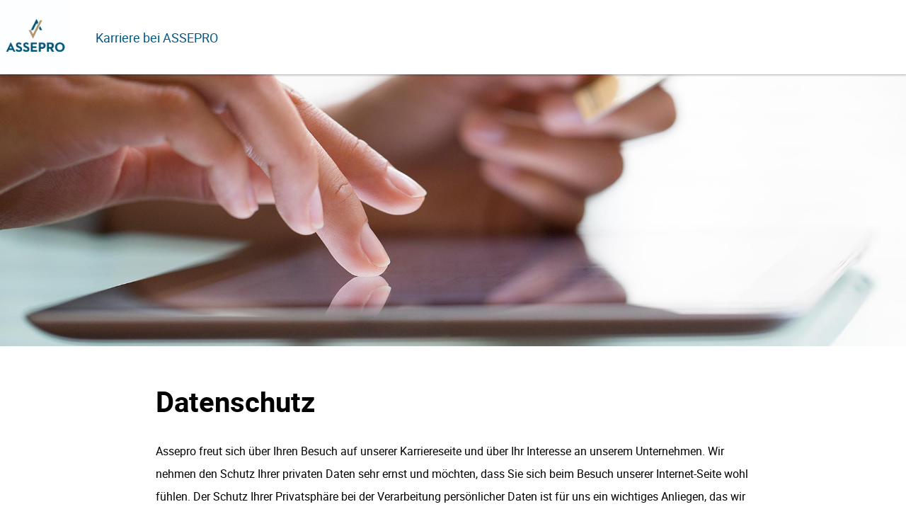

--- FILE ---
content_type: text/html; charset=utf-8
request_url: https://jobs.assepro.com/datenschutz.html
body_size: 10817
content:
<!DOCTYPE html>
<html lang="de">
<head>
<title>Assepro</title>
<meta charset="utf-8" />
<meta http-equiv="x-ua-compatible" content="ie=edge" />
<meta name="viewport" content="width=device-width, initial-scale=1" />
<meta name="author" content="Assepro" />
<!--
  @copyright Copyright (c) rexx systems GmbH
  @link https://www.rexx-systems.com
-->
<meta name="copyright" content="rexx systems GmbH" />
<meta name="keywords" content="Datenschutz" />
<meta name="description" content="Datenschutz" />
<meta name="robots" content="index, follow" />
<meta name="twitter:card" content="summary">
<meta name="twitter:title" content="Assepro">
<meta name="twitter:description" content="Datenschutz">
<meta name="twitter:image" content="https://jobs.assepro.com/inc/open_graph_images/?content_id=1">
<meta property="og:url" content="https://jobs.assepro.com/datenschutz.html"/>
<meta property="og:title" content="Assepro"/>
<meta property="og:description" content="Datenschutz"/>
<meta property="og:image" content="https://jobs.assepro.com/inc/open_graph_images/?content_id=1"/>
<meta property="og:type" content="website"/>
<meta name="twitter:image" content="https://jobs.assepro.com/inc/open_graph_images/?content_id=1"/>
<meta property="og:image:secure_url" content="https://jobs.assepro.com/inc/open_graph_images/?content_id=1" />
<link rel="image_src" href="https://jobs.assepro.com/inc/open_graph_images/?content_id=1"/>


<link rel="shortcut icon" type="image/png" href="https://jobs.assepro.com/bilder/assepro/symbole/favicon.png">
<link rel="stylesheet" href="https://jobs.assepro.com/js/jquery-ui/jquery-ui-1.14.1/jquery-ui.css">
<link rel="stylesheet" href="https://jobs.assepro.com/templates/assepro/styles/ua_reset.css">
<link rel="stylesheet" href="https://jobs.assepro.com/templates/assepro/styles/base.css">
<link rel="stylesheet" href="https://jobs.assepro.com/templates/assepro/styles/application.css">
<link rel="stylesheet" href="https://jobs.assepro.com/templates/assepro/styles/employ.css">
<link rel="stylesheet" href="https://jobs.assepro.com/templates/assepro/styles/jquery.multiselect.css">
<link rel="stylesheet" href="https://jobs.assepro.com/templates/assepro/styles/font.css">
<link rel="stylesheet" href="https://jobs.assepro.com/css/font-awesome.min.css">
<link rel="stylesheet" href="https://jobs.assepro.com/css/autocomplete.css">
<link rel="stylesheet" media="print" href="https://jobs.assepro.com/templates/assepro/styles/print.css">
<link rel="stylesheet" href="https://jobs.assepro.com/css/jquery.compatibility.css">


<script src="https://jobs.assepro.com/js/jquery-3.7.1.min.js"></script>
<script src="https://jobs.assepro.com/js/jquery-ui/jquery-ui-1.14.1/jquery-ui.min.js"></script>
<script src="https://jobs.assepro.com/js/common.js?v=10"></script>
<script src="https://jobs.assepro.com/js/jquery.multiselect.js?v=5"></script>
<script src="https://jobs.assepro.com/js/rexxcha/rexxCha.min.js?v=2"></script>

<link rel="stylesheet" href="https://jobs.assepro.com/css/cookieconsent-optin.css">
<script src="https://jobs.assepro.com/js/cookieconsent-optin.min.js"></script>



<script>
/* <![CDATA[ */
  var js_strings = {"DOC_CLOSE":"schlie\u00dfen","CHOICE":"Auswahl"};var base_url_rexx = "https://jobs.assepro.com/";
  var modal_data = {"recommend_mail":{"width":680,"height":450},"xing":{"width":590,"height":620}};
  //var iFrameResizerParentUrl = "";
  var popupLayerWidth = 600;
  var popupLayerHeight = 480;
/* ]]> */
</script>
<!--rexx--></head>

<!--rexx--><body id="pageid_datenschutz" class="langid_de menuid_3">

<div id="frame_zone" class="frame_zone">

    <div id="header_zone">

        <div class="header_img">
            <a href="/de"><img alt="Logo" src="https://jobs.assepro.com/bilder/assepro/symbole/logo.jpg"></a>
        </div>
        <button type="button" title="mobile button" class="btn btn-navbar">
            <span class="icon-bar"></span>
            <span class="icon-bar"></span>
            <span class="icon-bar"></span>
        </button>
        <div class="navigation_box">
            <!-- BEGIN_MENU -->
<div id="nav_main" class="navbar-container">
    
    <ul class="nav navbar-nav">
        
        
        <li id="nav_main_1" class="level2"><a href="https://jobs.assepro.com/stellenangebote.html" target="_self">Stellenangebote</a></li>
        
        
        
        <li id="nav_main_30" class="level3"><a href="https://assepro.com/ueber-assepro/karriere/" target="_blank">Karriere bei ASSEPRO</a></li>
    </ul>
    
</div>


<script>
/* <![CDATA[ */
    $(document).ready(function() {
        $("#nav_main li").each(function(){
            if (jQuery.trim($("a", this).html()).length == 0) {
                $(this).remove();
            }
        });

        $('#nav_main_'+ '3').addClass('active');

        $('#nav_main').appendTo('#nav_full .row');

        if ($('#nav_main_30').length) { //Angemeldet
            $('#nav_login').remove();
            $('#nav_main_28').prependTo('#nav_top');
            $('#nav_main_30').prependTo('#nav_top');
        } else {
            $('#nav_login .layer').append($('#login_box'));
        }

    });
/* ]]> */
</script>
<!-- END_MENU -->



        </div>

    </div>

    <div class="banner_img"></div>

    <div id="content_zone">

        <div id="main_sidebar"></div>

        <div id="main_content">

            <h1 id="headline_first">Datenschutz</h1>
<div id="header_links" class="actions">
</div>
<div id="pageframework_content">
<p>Assepro freut sich über Ihren Besuch auf unserer Karriereseite und über Ihr Interesse an unserem Unternehmen. Wir nehmen den Schutz Ihrer privaten Daten sehr ernst und möchten, dass Sie sich beim Besuch unserer Internet-Seite wohl fühlen. Der Schutz Ihrer Privatsphäre bei der Verarbeitung persönlicher Daten ist für uns ein wichtiges Anliegen, das wir bei unseren Geschäftsprozessen berücksichtigen. Wir verarbeiten Daten, die beim Besuch unserer Seite erhoben werden gemäß der DSGVO. Sollten darüber hinaus noch Fragen zum Umgang mit Ihren personenbezogenen Daten offenbleiben, können Sie sich gerne an unsere Datenschutzbeauftragte wenden.</p>
&nbsp;
<h2>1. Verantwortliche Stelle</h2>
Verantwortliche Stelle für die Erhebung, Verarbeitung und Nutzung Ihrer personenbezogenen Daten ist die<br />
Assepro<br />
Musterstraße 1<br />
22222 Musterstadt<br />
Bei Fragen zum Thema Datenschutz steht Ihnen unsere externe Datenschutzbeauftragte gerne zur Verfügung:<br />
Persönlich/Vertraulich an die Datenschutzbeauftragte<br />
Assepro<br />
Musterstraße 1<br />
22222 Musterstadt<br />
E-Mail: datenschutz@muster-ag.com<br />
&nbsp;
<h2>2. Bereitstellung der Webseite</h2>
Bei der bloß informatorischen Nutzung der Website, also, wenn Sie sich nicht registrieren oder uns anderweitig Informationen übermitteln (z.B. über ein Kontaktformular), erheben wir folgende technischen Informationen (Logfile-Daten):
<ul>
<li>Betriebssystem des Endgerätes, mit dem Sie unsere Website besuchen</li>
<li>Browser (Typ, Version &amp; Spracheinstellungen)</li>
<li>die abgerufene Datenmenge</li>
<li>die aktuelle IP-Adresse des Endgerätes, mit dem Sie unsere Webseite besuchen</li>
<li>Datum und Uhrzeit des Zugriffs</li>
<li>die URL der zuvor besuchten Webseite (Referrer)</li>
<li>die URL der (Unter-)Seite, die Sie auf der Website abrufen</li>
<li>der Internet-Service-Provider des zugreifenden Systems</li>
</ul>
Die Erhebung dieser Daten ist technisch erforderlich, um Ihnen unsere Website anzuzeigen und Stabilität und Sicherheit zu gewährleisten. Uns (und unserem Dienstleister) ist regelmäßig nicht bekannt, wer sich hinter einer IP-Adresse verbirgt. Wir führen die oben aufgeführten Daten nicht mit anderen Daten zusammen.<br />
<br />
Rechtsgrundlage für die Speicherung der Daten/Logfiles ist Art. 6 Abs. 1 S. 1 f) DSGVO.<br />
Die Speicherung in Logfiles stellt ein ordnungsgemäßes Funktionieren der Webseite sicher und dient darüber hinaus der Verbesserung und der Sicherheit unserer Systeme. Eine darüberhinausgehende Auswertung dieser Daten (beispielsweise zu Marketingzwecken) findet in diesem Zusammenhang nicht statt. Die von Assepro gespeicherten Daten werden gelöscht, sobald sie für die Erreichung des Zweckes ihrer Erhebung nicht mehr erforderlich sind. Dies ist nach spätestens sechs Wochen der Fall. Eine darüberhinausgehende Speicherung ist möglich. In diesem Fall werden die IP-Adressen der Nutzer gelöscht oder verfremdet, sodass eine Zuordnung des aufrufenden Clients nicht mehr möglich ist.
<h2><br />
3. Bewerbungsverfahren</h2>
Für Bewerbungen nutzen wir das Angebot unseres Partners, der rexx systems GmbH, Süderstraße 75-79, 20097 Hamburg. rexx systems verarbeitet die Bewerbungsdaten im Auftrag der Assepro. Ihre Angaben werden wir selbstverständlich ausschließlich zur Bearbeitung Ihrer Bewerbung verwenden. Im Bewerbungsverfahren werden personenbezogene Daten von Ihnen verarbeitet, diese können je nach Vakanz variieren. Rechtsgrundlage der Verarbeitung Ihrer personenbezogenen Daten im Rahmen des Bewerbungsverfahrens sind § 26 BDSG und Art. 6 Abs. 1 S. 1 lit. a), b) und f) DSGVO. Sollten es zu keinem Vertragsschluss kommen, werden Ihre personenbezogenen Daten nach 6 Monaten nach Abschluss des Bewerbungsverfahrens gelöscht, es sei denn, Sie haben uns eine ausdrückliche Einwilligung für einen längere Speicherung Ihrer Daten erteilt.
<h2><br />
4. Cookies</h2>
Diese Webseite nutzt sogenannte "Cookies", welche dazu dienen, die Internetpräsenz insgesamt nutzerfreundlicher, effektiver sowie sicherer zu machen. Bei Cookies handelt es sich um kleine Textdateien, die auf Ihrem Computersystem abgelegt werden. Wir weisen Sie darauf hin, dass einige dieser Cookies von unserem Server auf Ihr Computersystem überspielt werden, wobei es sich dabei meist um sogenannte "Session-Cookies " handelt. "Session-Cookies" zeichnen sich dadurch aus, dass diese automatisch nach Ende der Browser- Sitzung wieder von Ihrer Festplatte gelöscht werden. Andere Cookies verbleiben auf Ihrem Computersystem und ermöglichen es uns, Ihr Computersystem bei Ihrem nächsten Besuch wiederzuerkennen (sog. dauerhafte Cookies). Beim Aufruf der Webseite wird der Nutzer über die Verwendung von Cookies informiert und seine Einwilligung zur Verarbeitung der verwendeten personenbezogenen Daten eingeholt. In den verwendeten Cookies werden keine personenbezogenen Daten gespeichert. Auf Basis der Cookies erhalten wir lediglich anonymisierte Informationen. Selbstverständlich können Sie Cookies jederzeit ablehnen, sofern Ihr Browser dies zulässt. Bitte beachten Sie, dass bestimmte Funktionen dieser Webseite möglicherweise nicht oder nur eingeschränkt genutzt werden können, wenn Ihr Browser so eingestellt ist, dass keine Cookies (unserer Webseite) angenommen werden.<br />
Die Rechtsgrundlagen für mögliche Verarbeitungen personenbezogener Daten mittels Cookies und deren Speicherdauer können variieren. Soweit Sie uns eine Einwilligung erteilt haben, ist Rechtsgrundlage Art.6 Abs.1 S.1 lit. a) DSGVO. Soweit die Datenverarbeitung auf der Grundlage unserer überwiegenden berechtigten Interessen erfolgt, ist Rechtsgrundlage Art. 6 Abs.1 S.1 lit. f) DSGVO. Der angegebene Zweck entspricht dann unserem berechtigten Interesse.<br />
Technisch notwendige Cookies dienen dazu die Nutzung von Webseiten zu vereinfachen. Die durch technisch notwendige Cookies erhobenen Nutzerdaten werden nicht zur Erstellung von Nutzerprofilen verwendet. Die Verwendung der Analyse-Cookies erfolgt zur Verbesserung der Qualität der Webseiten und deren Inhalte. Durch die Analyse-Cookies erfahren wir, wie die Webseite genutzt wird und können unser Angebot stetig optimieren.<br />
Cookies werden auf dem Rechner des Nutzers gespeichert und von diesem übermittelt. Daher haben Nutzer auch die volle Kontrolle über die Verwendung von Cookies. Durch eine Änderung der Einstellungen in Ihrem Internetbrowser können Sie die Übertragung von Cookies deaktivieren oder einschränken. Bereits gespeicherte Cookies können jederzeit gelöscht werden. Dies kann auch automatisiert erfolgen. Werden Cookies für unsere Webseite deaktiviert, können möglicherweise nicht mehr alle Funktionen der Webseite vollumfänglich genutzt werden.
<div class="cookieTable">&nbsp;
<div class="flex-table row header-row" role="rowgroup">
<div class="flex-row cookieName" role="cell">Name</div>
<div class="flex-row provider" role="cell">Anbieter</div>
<div class="flex-row purpose" role="cell">Zweck</div>
<div class="flex-row process" role="cell">Ablauf</div>
<div class="flex-row essential" role="cell">Typ</div>
</div>
<div class="flex-table row" role="rowgroup">
<div class="flex-row cookieName" role="cell">sid</div>
<div class="flex-row provider" role="cell">rexx systems</div>
<div class="flex-row purpose" role="cell">Enthält eine anonyme Nutzer-ID, um mehrere Anfragen eines Nutzers derselben HTTP-Session zuordnen zu können.</div>
<div class="flex-row process" role="cell">1 Stunde</div>
<div class="flex-row essential" role="cell">Notwendige Cookies</div>
</div>
<div class="flex-table row" role="rowgroup">
<div class="flex-row cookieName" role="cell">cookieconsent_status</div>
<div class="flex-row provider" role="cell">rexx systems</div>
<div class="flex-row purpose" role="cell">Dieses Cookie speichert Ihre Cookie-Einstellungen für diese Website.</div>
<div class="flex-row process" role="cell">30 Tage</div>
<div class="flex-row essential" role="cell">Notwendige Cookies</div>
</div>
<div class="flex-table row" role="rowgroup">
<div class="flex-row cookieName" role="cell">_pk_id*</div>
<div class="flex-row provider" role="cell">matomo</div>
<div class="flex-row purpose" role="cell">Registriert eine eindeutige ID für einen Website-Besucher, die protokolliert, wie der Besucher die Website verwendet. Die Daten werden für Statistiken verwendet.</div>
<div class="flex-row process" role="cell">13 Monate</div>
<div class="flex-row essential" role="cell">Webstatistik</div>
</div>
<div class="flex-table row" role="rowgroup">
<div class="flex-row cookieName" role="cell">_pk_ref*</div>
<div class="flex-row provider" role="cell">matomo</div>
<div class="flex-row purpose" role="cell">Dieses Cookie wird als Referenz zur anonymen Tracking-Session auf der Seite eingesetzt.</div>
<div class="flex-row process" role="cell">6 Monate</div>
<div class="flex-row essential" role="cell">Webstatistik</div>
</div>
<div class="flex-table row" role="rowgroup">
<div class="flex-row cookieName" role="cell">_pk_ses*</div>
<div class="flex-row provider" role="cell">matomo</div>
<div class="flex-row purpose" role="cell">Dieses Cookie speichert eine eindeutige Session-ID.</div>
<div class="flex-row process" role="cell">30 Minuten</div>
<div class="flex-row essential" role="cell">Webstatistik</div>
</div>
<div class="flex-table row" role="rowgroup">
<div class="flex-row cookieName" role="cell">MATOMO_SESSID</div>
<div class="flex-row provider" role="cell">matomo</div>
<div class="flex-row purpose" role="cell">Dieses Cookie speichert den Website-Besuch auf Basis einer Session- oder Visitor-ID.</div>
<div class="flex-row process" role="cell">Dieser Session Cookie wird beim Schließen des Browsers wieder gelöscht</div>
<div class="flex-row essential" role="cell">Webstatistik</div>
</div>
</div>
<h2><br />
5. Newsletter</h2>
Sie können auf einzelnen unserer Websites verschiedene Newsletter abonnieren, mit dem wir Sie über die Tätigkeit unseres Unternehmens, aktuelle Informationen rund um unsere Services, besondere Angebote, Aktionen, Veranstaltungen und Gewinnspiele informieren. Der Inhalt des einzelnen Newsletters wird im Rahmen der Anmeldung kurz beschrieben. Rechtsgrundlage für die Übersendung des jeweiligen Newsletters ist Ihre Einwilligung nach Art. 6 Abs. 1 S. 1 lit. a DSGVO i.V.m. § 7 Abs. 2 Nr. 3 UWG bzw. die gesetzliche Erlaubnis nach § 7 Abs. 3 UWG.<br />
Für die Anmeldung zu unseren Newslettern verwenden wir das sog. Double-opt-in-Verfahren. Das heißt, dass wir Ihnen nach Ihrer Anmeldung eine E-Mail an die angegebene E-Mail-Adresse senden, in welcher wir Sie um Bestätigung bitten, dass Sie den Empfang des Newsletters wünschen. Wenn Sie Ihre Anmeldung nicht bestätigen, werden Ihre Informationen automatisch nach 3 Tagen gelöscht.<br />
Pflichtangabe für die Übersendung des Newsletters ist allein Ihre E-Mail-Adresse. Die Angabe weiterer Daten ist freiwillig: Diese Daten werden verwendet, um Sie persönlich ansprechen zu können. Nach Ihrer Bestätigung speichern wir Ihre E-Mail-Adresse zum Zweck der Zusendung des Newsletters und bis auf Widerruf. Wir speichern zudem Ihre im Zeitpunkt der Anmeldung aktuelle IP-Adresse, den Zeitpunkt der Anmeldung und die Bestätigung bis zu drei Jahre nach Anmeldung (Verjährungsfrist). Zweck dieses Verfahrens ist, Ihre Anmeldung im Zweifelsfall nachweisen und ggf. einen Missbrauch Ihrer persönlichen Daten aufklären zu können. Rechtsgrundlage für die Protokollierung der Anmeldung ist unser berechtigtes Interesse gem. Art. 6 Abs. 1 S.1 lit. f DSGVO am Nachweis einer ehemals gegebenen Einwilligung, siehe auch Art. 7 Abs. 1 DSGVO.<br />
Ihre Einwilligung in die Übersendung des Newsletters können Sie jederzeit widerrufen und den Newsletter abbestellen. Den Widerruf können Sie durch Klick auf den in jeder Newsletter-E-Mail bereitgestellten Link oder per E-Mail an xyz@unternehmen.de erklären.
<h2><br />
6. Kontaktformular und E-Mail</h2>
Wir stellen Ihnen auf unserer Webseite ein Kontaktformular zur einfachen Kontaktaufnahme zur Verfügung. Die in der Eingabemaske eingegebenen Daten werden hierbei an Assepro übermittelt und gespeichert. Zudem werden im Zeitpunkt der Absendung die IP-Adresse des Nutzers, sowie Datum und Uhrzeit der Übertragung gespeichert. Alternativ ist eine Kontaktaufnahme über die bereitgestellte E-Mail-Adresse möglich. In diesem Fall werden die mit der E-Mail übermittelten personenbezogenen Daten des Nutzers gespeichert. Es erfolgt keine Weitergabe der Daten an Dritte. Die Daten werden ausschließlich für die Bearbeitung der Anfrage verwendet.<br />
Rechtsgrundlage für die Verarbeitung der Daten ist bei Vorliegen einer Einwilligung des Nutzers, Art. 6 Abs. 1 S. 1 a) DSGVO. Rechtsgrundlage für die Verarbeitung der Daten, die im Zuge einer Übersendung einer E-Mail übermittelt werden, ist Art. 6 Abs. S. 1 1 f) DSGVO. Zielt der E-Mail-Kontakt auf den Abschluss eines Vertrages ab, so ist die Rechtsgrundlage für die Verarbeitung Art. 6 Abs. 1 S. 1 b) DSGVO.<br />
Die Verarbeitung der personenbezogenen Daten dient allein der Bearbeitung der Kontaktaufnahme. Im Falle einer Kontaktaufnahme per E-Mail liegt hieran auch das erforderliche berechtigte Interesse an der Verarbeitung der Daten. Die sonstigen verarbeiteten personenbezogenen Daten dienen dazu, einen Missbrauch des Kontaktformulars zu verhindern und die Sicherheit unserer informationstechnischen Systeme sicherzustellen.<br />
Die Daten werden gelöscht, sobald sie für die Erreichung des Zweckes ihrer Erhebung nicht mehr erforderlich sind. Für die personenbezogenen Daten aus der Eingabemaske des Kontaktformulars und diejenigen, die per E-Mail übersandt wurden, ist dies dann der Fall, wenn die jeweilige Konversation mit dem Nutzer beendet ist. Beendet ist die Konversation dann, wenn sich aus den Umständen entnehmen lässt, dass der betroffene Sachverhalt abschließend geklärt ist.
<h2><br />
7. Weitergabe von Daten personenbezogenen Daten/Empfänger</h2>
Eine Übermittlung Ihrer personenbezogenen Daten an Dritte findet grundsätzlich nicht statt, es sei denn, wir sind gesetzlich dazu verpflichtet, oder die Datenweitergabe ist zur Durchführung des Vertragsverhältnisses erforderlich oder Sie haben zuvor ausdrücklich in die Weitergabe Ihrer Daten eingewilligt.<br />
Ihre Daten werden nur dann an verbundene Unternehmen und Dienstleistungspartner weitergegeben, sofern diese in unserem Auftrag tätig sind und die Assepro bei der Erbringung ihrer Dienste unterstützen. Eine Verarbeitung Ihrer personenbezogenen Daten durch beauftragte Dienstleister erfolgt im Rahmen der Auftragsverarbeitung gem. Art. 28 DSGVO. Die zuvor genannten Dienstleister erhalten lediglich Zugang zu solchen persönlichen Informationen, die zur Erfüllung der jeweiligen Tätigkeit erforderlich sind. Es ist diesen Dienstleistern untersagt, Ihre persönlichen Informationen weiterzugeben oder zu anderen Zwecken zu verwenden, insbesondere zu eigenen werblichen Zwecken. Soweit externe Dienstleister mit Ihren personenbezogenen Daten in Berührung kommen, haben wir durch rechtliche, technische und organisatorische Maßnahmen sowie durch regelmäßige Kontrollen sichergestellt, dass auch diese die geltenden Datenschutzvorschriften einhalten. Im Einzelnen handelt es sich hierbei um folgende Empfänger: Eine kommerzielle Weitergabe Ihrer personenbezogenen Daten an andere Unternehmen erfolgt nicht.<br />
Wir legen Wert darauf, Ihre Daten innerhalb der EU / des EWR zu verarbeiten. Es kann allerdings vorkommen, dass wir Dienstleister einsetzen, die außerhalb der EU / des EWR Daten verarbeiten. In diesen Fällen stellen wir sicher, dass vor der Übermittlung Ihrer personenbezogenen Daten ein angemessenes Datenschutzniveau, dass mit den Standards innerhalb der EU vergleichbar ist, beim Empfänger hergestellt wird. Dies kann beispielsweise über EU-Standardverträge oder Binding Corporate Rules oder besondere Übereinkommen, deren Regelungen sich das Unternehmen unterwerfen kann, erreicht werden.
<h2><br />
8. Matomo</h2>
Auf dieser Webseite werden unter Einsatz der Webanalysedienst-Software Matomo (www.matomo.org) Daten zu Marketing- und Optimierungszwecken gesammelt und gespeichert. Aus diesen Daten werden unter einem Pseudonym Nutzungsprofile erstellt, hierzu werden Cookies eingesetzt. Bei Cookies handelt es sich um kleine Textdateien, die lokal im Zwischenspeicher des Internetbrowsers des Seitenbesuchers gespeichert werden. Die Cookies ermöglichen die Wiedererkennung des Internetbrowsers. Die mit der Matomo-Technologie erhobenen Daten (einschließlich Ihrer anonymisierten IP-Adresse) werden an unseren Server übertragen und zu Nutzungsanalysezwecken gespeichert, was der Webseitenoptimierung unsererseits dient. Die durch den Cookie erzeugten Informationen im pseudonymen Nutzerprofil werden nicht dazu benutzt, den Besucher dieser Webseite persönlich zu identifizieren und nicht mit personenbezogenen Daten über den Träger des Pseudonyms zusammengeführt. Sie können die Verwendung der Cookies und damit die Teilnahme am Tracking durch eine entsprechende Einstellung Ihrer Browsersoftware verhindern, es kann jedoch sein, dass Sie in diesem Fall gegebenenfalls nicht sämtliche Funktionen dieser Webseite voll umfänglich nutzen können.<br />
Rechtsgrundlage für die Verarbeitung der personenbezogenen Daten der Nutzer ist Art. 6 Abs. 1 S. 1 a) DSGVO.<br />
Die Verarbeitung der personenbezogenen Daten der Nutzer ermöglicht uns eine Analyse des Surfverhaltens unserer Nutzer. Wir sind in durch die Auswertung der gewonnenen Daten in der Lage, Informationen über die Nutzung der einzelnen Komponenten der Webseite zusammenzustellen. Dies hilft uns dabei die Webseite und deren Nutzerfreundlichkeit stetig zu verbessern. Die Datenerhebung und -speicherung erfolgt nur nach ausdrücklicher Einwilligung gem. Art 6 Abs. 1 S. 1 lit. a) DSGVO.<br />
Die Speicherdauer beträgt: […].<br />
Cookies werden auf dem Rechner des Nutzers gespeichert und von diesem an unserer Seite übermittelt. Daher haben Sie auch die volle Kontrolle über die Verwendung von Cookies. Durch eine Änderung der Einstellungen in Ihrem Internetbrowser können Sie die Übertragung von Cookies deaktivieren oder einschränken. Bereits gespeicherte Cookies können jederzeit gelöscht werden. Dies kann auch automatisiert erfolgen. Werden Cookies für unsere Webseite deaktiviert, können möglicherweise nicht mehr alle Funktionen der Webseite vollumfänglich genutzt werden. Nähere Informationen zu den Privatsphäre Einstellungen der Matomo Software finden Sie unter folgendem Link: https://matomo.org/docs/privacy/.
<h2><br />
9. Belehrung Betroffenenrechte</h2>
Jede betroffene Person hat das Recht auf Auskunft nach Art. 15 DSGVO, das Recht auf Berichtigung nach Art. 16 DSGVO, das Recht auf Löschung nach Artikel 17 DSGVO, das Recht auf Einschränkung der Verarbeitung nach Art.18 DSGVO, das Recht auf Widerspruch aus Art. 21 DSGVO sowie das Recht auf Datenübertragbarkeit aus Art. 20 DSGVO. Beim Auskunftsrecht und beim Löschungsrecht gelten die Einschränkungen nach §§ 34 und 35 BDSG.
<h2>a) Belehrung zum Beschwerdemöglichkeit</h2>
Sie haben zudem das Recht, sich bei der zuständigen Datenschutz-Aufsichtsbehörde über die Verarbeitung Ihrer personenbezogenen Daten durch Assepro zu beschweren.<br />
[Nennung der zuständigen Aufsichtsbehörde nebst Anschrift]
<h2>b) Belehrung zur Pflicht zur Bereitstellung personenbezogener Daten</h2>
Eine Pflicht zur Bereitstellung Ihrer personenbezogenen Daten besteht nicht. Die Bereitstellung Ihrer personenbezogenen Daten erfolgt freiwillig und hat insbesondere auch keine Auswirkungen auf dein Bewerbungsverfahren.
<h2>c) Belehrung zur automatisierten Entscheidungsfindung und zum Profiling</h2>
Eine automatisierte Entscheidungsfindung, insbesondere eine automatisierte Entscheidung über Ihre Bewerbung oder ein Profiling findet nicht statt.
<h2>d) Belehrung zum Widerruf bei Einwilligung</h2>
Sie haben gem. Art. 21 Abs. 2 DSGVO das Recht, jederzeit Widerspruch gegen die Verarbeitung der Sie betreffenden personenbezogenen Daten einzulegen. Im Falle Ihres Widerspruchs gegen die Verarbeitung zum Zwecke der Direktwerbung werden wir Ihre personenbezogenen Daten nicht mehr für diese Zwecke verarbeiten. Bitte beachten Sie, dass der Widerspruch erst für die Zukunft wirkt. Verarbeitungen die vor dem Widerspruch erfolgt sind, sind davon nicht betroffen.
<h2>e) Recht im Falle einer Datenverarbeitung zur Betreibung von Direktwerbung</h2>
Sie haben gem. Art. 21 Abs. 2 DSGVO das Recht, jederzeit Widerspruch gegen die Verarbeitung der Sie betreffenden personenbezogenen Daten einzulegen. Im Falle Ihres Widerspruchs gegen die Verarbeitung zum Zwecke der Direktwerbung werden wir Ihre personenbezogenen Daten nicht mehr für diese Zwecke verarbeiten. Bitte beachten Sie, dass der Widerspruch erst für die Zukunft wirkt. Verarbeitungen die vor dem Widerspruch erfolgt sind, sind davon nicht betroffen.
<h2>f) Hinweis auf Widerspruchsrecht bei Interessenabwägung</h2>
Soweit wir die Verarbeitung Ihrer personenbezogenen Daten auf eine Interessenabwägung stützen, können Sie Widerspruch gegen die Verarbeitung einlegen, gem. Art. 21 Abs. 1 DSGVO. Bei Ausübung eines solchen Widerspruchs bitten wir um Darlegung der Gründe, weshalb wir Ihre personenbezogenen Daten nicht wie von uns beschrieben verarbeiten sollten. Im Falle Ihres begründeten Widerspruchs prüfen wir die Sachlage und werden entweder die Datenverarbeitung einstellen bzw. anpassen oder Ihnen unsere zwingenden schutzwürdigen Gründe erläutern.
<h2><br />
10. Datensicherheit</h2>
Wir haben umfangreiche technische und betriebliche Schutzvorkehrungen getroffen, um Ihre Daten vor zufälligen oder vorsätzlichen Manipulationen, Verlust, Zerstörung oder dem Zugriff unberechtigter Personen zu schützen. Unsere Sicherheitsverfahren werden regelmäßig überprüft und dem technologischen Fortschritt angepasst.
<h2><br />
11. Änderungen der Datenschutzerklärung</h2>
Wir behalten uns das Recht vor, diese Datenschutzerklärung jederzeit unter Beachtung der geltenden Datenschutzvorschriften zu ändern bzw. anzupassen. Derzeitiger Stand ist 17.09.2020.
</div>
<div id="footer_links" class="actions">
</div>
<script>
/* <![CDATA[ */
$(document).ready(function() {
if (jQuery.trim($("#headline_first").html()).length == 0) {
$("#headline_first").remove();
}
if (jQuery.trim($('#header_links').html()).length == 0) {
$('#header_links').remove();
}
if (jQuery.trim($('#footer_links').html()).length == 0) {
$('#footer_links').remove();
}
});
/* ]]> */
</script>

        </div>

        <div class="breaker">&nbsp;</div>

    </div>

    <div id="footer_zone">
        <div class="footer_container">

            <a href="https://assepro.com/datenschutzerklaerung/" target="_blank">Datenschutz</a>
            <a href="https://assepro.com/impressum/" target="_blank">Impressum</a>

            <div class="social_media_footer">
                <a href="https://www.youtube.com/@asseprobroker" title="Youtube" target="_blank"><i class="fab fa-youtube"></i></a>
                <a href="https://www.linkedin.com/company/assepro/" title="linkedin" target="_blank"><i class="fab fa-linkedin"></i></a>
            </div>
        </div>
    </div>

    <div class="layer_bg"></div>
</div>



<script>
    /* <![CDATA[ */
    $(document).ready(function() {
        
        window.cookieconsent.initialise({
                "content": {
                    "message": "Um Ihnen einen bestmöglichen Service zu bieten und die Verwendung mancher Funktionen zu erleichtern, verwenden wir Cookies. Mit der Nutzung dieser Seite erklären Sie sich mit der Verwendung von Cookies einverstanden. Ihre Einwilligung können Sie jederzeit mit Wirkung für die Zukunft widerrufen. Mit Zustimmung des Trackings (Ja, ich bin einverstanden) werden die entsprechenden Cookies gesetzt. Mit Ablehnung des Tracking (Ablehnen) werden ausschließlich für den Betrieb der Website essenzielle Cookies gesetzt.<br><br> Mehr Informationen darüber, welche Daten gespeichert werden, erhalten Sie",
                    "allow": "Ja, ich bin einverstanden",
                    "allow_aria": "allow cookies",
                    "dismiss": "Ablehnen",
                    "deny": "Ablehnen",
                    "deny_aria": "deny cookies",                    
                    "choose": "Cookies anpassen",
                    "choose_aria": "choose cookies",
                    "link": "hier.",
                    "href": "datenschutz.html",
                    "revokeText": "Cookies anpassen",
                    "cookieExpire" : ""
                },
                "position": "bottom-right",
                "type": "opt-in",
                "revokable": 1
            });if ($('#dialog-form').length == 0){
                $('#cc-choose').hide();
                $('.not-yes .cc-btn').css('width','100%');
            }

        $(".error_img:empty").remove();

        $('.btn-navbar').click(function () {
            if($('.navigation_box').hasClass("active") === true) {
                $('.navigation_box').removeClass("active");
            } else {
                $('.navigation_box').addClass("active");
            }
        });
        //resizeIframe();
    });
    /* ]]> */
</script>
<div data-nosnippet id="dialog-form" title="Cookieeinstellungen" style="display:none">
<div class="upper ui-dialog-buttonpane ui-dialog-buttonset">
    <button class="cc-btn active" id="cookie-btn-set">Einstellungen</button>
    <button class="cc-btn cc-deny" id="cookie-btn-info">Cookies</button>
</div>
<form id="cookie-set">
    <div id="fieldset_cookie">
        <div class="cookie-row">
            <h2>Notwendige Cookies</h2>
            <div class="cookie-flex">
                <div class="cookie-row-explain">
                    Diese Cookies sind für die Funktionalität unserer Website erforderlich
und können in unserem System nicht ausgeschaltet werden.
                </div>
                <div class="cookie-row-button">
                    <label class="custom-switch" title="Kann nicht verändert werden" for="defaultCookie">
                        <span id="custom-switch-necessary-span">
                            Vorausgewählt
                        </span>
                        <input type="checkbox" checked="checked" disabled="disabled" id="defaultCookie">
                        <span class="slider round"></span>
                    </label>
                </div>
            </div>
        </div>
        <div class="cookie-row">
            <h2>Webstatistik</h2>
            <div class="cookie-flex">
                <div class="cookie-row-explain">
                    Wir verwenden diese Cookies, um statistische Informationen über unsere Website
bereitzustellen. Sie werden zur Leistungsmessung und -verbesserung verwendet.
                </div>
                <div class="cookie-row-button">
                    <label class="custom-switch piwik-cookie-label" for="piwik_cookie">
                        <span id="custom-switch-piwik-span">
                            Wählen
                        </span>
                        <input type="checkbox" id="piwik_cookie">
                        <span class="slider round"></span>
                    </label>
                </div>
            </div>
        </div>
        <div class="cookie-row">
            <h2>Soziale Netzwerke & Embeds</h2>
            <div class="cookie-flex">
                <div class="cookie-row-explain">
                    Auf einigen Seiten betten wir Inhalte von Sozialen Netzwerken und anderen Diensten ein. Dadurch können Ihre personenbezogenen Daten an den Betreiber des Portals, von dem der Inhalt stammt, weitergegeben werden, so dass dieser Ihr Verhalten analysieren kann.
                </div>
                <div class="cookie-row-button">
                    <label class="custom-switch media_cookie-label" for="media_cookie">
                        <span id="custom-switch-media-span">
                            Wählen
                        </span>
                        <input type="checkbox" id="media_cookie">
                        <span class="slider round"></span>
                    </label>
                </div>
            </div>
        </div>
        <input type="submit" tabindex="-1" style="position:absolute; top:-1000px" id="cookie-submit-input" value="Anpassung speichern">
    </div>
</form>
<div id="cookie-info">
    <div id="necessary_cookie" class="cookie-row">
        <h2>Notwendige Cookies</h2>
    </div>
    <div id="performance_cookie" class="cookie-row">
        <h2>Webstatistik</h2>
    </div>
</div>
</div>
<script>
    $('#necessary_cookie').append("<h3>sid</h3><div>Domainname: jobs.assepro.com Ablauf: 1 Stunde</div><p>Enthält eine anonyme Nutzer-ID, um mehrere Anfragen eines Nutzers derselben HTTP-Session zuordnen zu können.</p><h3> cookieconsent_status</h3><div> Domainname: jobs.assepro.com Ablauf: 30 Tage</div><p> Dieses Cookie speichert Ihre Cookie-Einstellungen für diese Website.</p>");
    $('#performance_cookie').append("").append("<h3>_pk_id*</h3><div>Domainname: jobs.assepro.com Ablauf: 13 Monate</div><p>Registriert eine eindeutige ID für einen Website-Besucher, die protokolliert, wie der Besucher die Website verwendet. Die Daten werden für Statistiken verwendet.</p><h3>_pk_ref*</h3><div>Domainname: jobs.assepro.com    Ablauf: 6 Monate</div><p>Dieses Cookie wird als Referenz zur anonymen Tracking-Session auf der Seite eingesetzt.</p><h3>_pk_ses*</h3><div>Domainname: jobs.assepro.com Ablauf: 30 Minuten</div><p>Dieses Cookie speichert eine eindeutige Session-ID.</p><h3>MATOMO_SESSID</h3><div>Domainname: jobs.assepro.com Ablauf: Dieses Session Cookie wird beim Schließen des Browsers wieder gelöscht</div><p>Dieses Cookie speichert den Website-Besuch auf Basis einer Session- oder Visitor-ID.</p>");
    
    $(function () {
        let dialog = $("#dialog-form").dialog({
            autoOpen: false,
            width: 450,
            position: { my: "top+10%", at: "top+10%", of: window },
            modal: true,
            maxHeight: 750,
            classes: {
                "ui-dialog": "cc-cookie",
                "ui-dialog-buttonset": "css_button",
            },
            hide: {effect: "fade", duration: 800},
            open: function () {
                $('.ui-widget-overlay').bind('click', function () {
                    $("#dialog-form").dialog('close');
                });
            },
            buttons: [
                {
                    text: "Anpassung speichern",
                    class: 'cc-btn cc-save',
                    click: saveChanges
                },
                {
                    text: "Abbrechen",
                    class: 'cc-btn cc-deny',
                    click: function () {
                        dialog.dialog("close");
                    }
                },
            ]
        });

        function saveChanges() {
            var media, piwik, cookieName;
            
            if ($('#media_cookie').prop("checked") === false && $('#piwik_cookie').prop("checked") === false) {
                cookieName = 'deny';
            } else if ($('#media_cookie').prop("checked") === true && $('#piwik_cookie').prop("checked") === true) {
                cookieName = 'allow';
            } else {
                if ($('#piwik_cookie').prop("checked") === false) {
                    piwik = 'deny';
                } else {
                    piwik = 'allow';
                }
                if ($('#media_cookie').prop("checked") === false) {
                    media = 'deny';
                } else {
                    media = 'allow';
                }
                cookieName = 'choose_' + piwik + '_' + media;
            }
            window.cookieconsent.utils.setCookie('cookieconsent_status', cookieName, "'.30.'", "", "/", "1");
            location.reload();
        }
        
        $("#cc-choose")
        .on("click", function () {
            dialog.dialog("open");
            var cookieValue = '';
            if (cookieValue == 'allow'){
                $('#piwik_cookie').prop('checked',true);
                $('#media_cookie').prop('checked',true);
            } else if(cookieValue == 'choose_deny_allow'){
                $('#piwik_cookie').prop('checked',false);
                $('#media_cookie').prop('checked',true);                
            } else if(cookieValue == 'choose_allow_deny'){
                $('#piwik_cookie').prop('checked',true);
                $('#media_cookie').prop('checked',false);                
            }
        })
        .on('keydown', function (e) {
            if (e.key === 'Enter') {
                e.preventDefault();
                $(this).trigger('click');
            }
        })
        .on('keyup', function (e) {
            if (e.key === ' ' || e.code === 'Space' || e.key === 'Spacebar') {
                e.preventDefault();
                $(this).trigger('click');
            }
        });

        $('#cookie-btn-set').on("click", function () {
            $('#cookie-btn-info').removeClass('active').addClass('cc-deny');
            $('#cookie-btn-set').addClass('active').removeClass('cc-deny');
            $('#cookie-info').hide();
            $('#cookie-set').show();
        });    
        $('#cookie-btn-info').on("click", function () {
            $('#cookie-btn-set').removeClass('active').addClass('cc-deny');
            $('#cookie-btn-info').addClass('active').removeClass('cc-deny');
            $('#cookie-set').hide();
            $('#cookie-info').show();
        });
        
        $('.custom-switch.piwik-cookie-label #piwik_cookie').on("change", function () {
            if($(this).parent().hasClass('active') === true) {
                $(this).parent().removeClass('active');
                $('#custom-switch-piwik-span').text('Wählen');
            } else {
                $(this).parent().addClass('active');
                $('#custom-switch-piwik-span').text('Gewählt');
            }
        });
    });
</script>
<!--rexx--></body>
</html>


--- FILE ---
content_type: text/css
request_url: https://jobs.assepro.com/templates/assepro/styles/base.css
body_size: 5815
content:
/******************/
/* zone positions */
/******************/
:root {
    --buttonColor: #005786;
    --buttonHoverColor: #002236;
    --fontFamily: "RobotoRegular";
    --fontFamilyBold: "RobotoBold";
    --fontWeightBold: "normal";
}

#frame_zone {
    width: 100%;
    padding-top: 105px;
}

#header_zone {
    display: flex;
    position: fixed;
    top: 0;
    background-color: #fff;
    width: 100%;
    z-index: 50;
    box-shadow: 0 2px 2px 0 rgba(0, 0, 0, 0.16), 0 0 0 1px rgba(0, 0, 0, 0.08);
    height: 105px;
}

#header_zone .header_img img {
    padding: 0;
    max-width: 100px;
}

.banner_img {
    width: 100%;
    height: auto;
    margin-bottom: 40px;
    background: url(../images/banner.png) 10% 90%;
    background-size: cover;
    padding-top: 30%;
}

.menuid_65 .banner_img,
#pageid_pagejob .banner_img {
    height: 0;
    margin: 0;
    background: none;
    padding-top: 0;
}

.menuid_6 .banner_img {
    background: url("../images/faq.jpg") 80% 0;
    background-size: cover;
}

.menuid_3 .banner_img {
    background: url("../images/datenschutz.jpg") 50% 60%;
    background-size: cover;
}

.menuid_75 .banner_img {
    background: url("../images/bewerbungstipps.jpg") 30% 0;
    background-size: cover;
}

.menuid_74 .banner_img {
    background: url("../images/perspektiven.jpg") 60% 40%;
    background-size: cover;
}

#nav_main_1 {
    display: none;
}

.menuid_65:not(#pageid_pagejobform) #content_zone {
    max-width: none;
    margin: 0;
    padding: 0;
}

#content_zone,
.landing_contentbox {
    max-width: 840px;
    margin: 0 auto;
    padding: 0 10px;
    min-height: 75vh;
}

#pageid_pagejobalert #content_zone {
    min-height: 82vh;
}

.landing_contentbox .imagebox {
    position: relative;
    margin-bottom: 15px;
}

.landing_contentbox .imagebox:first-child {
    margin-top: 30px;
}

.landing_contentbox #landing_imagebox_center {
    display: flex;
    justify-content: space-between;
}

.landing_contentbox #landing_imagebox_center .image_center_box {
    width: 49%;
    position: relative;
}

.banner_start_img img,
.landing_contentbox .imagebox img {
    display: block;
    -webkit-transition: -webkit-transform 800ms ease-out;
    -moz-animation: -webkit-transform 800ms ease-out;
    -o-animation: -webkit-transform 800ms ease-out;
    transition: transform 800ms ease-out;
}

.banner_start_img:hover > img,
.landing_contentbox .imagebox a:hover > img {
    -webkit-transform: scale(1.05, 1.05);
    -moz-transform: scale(1.05, 1.05);
    -o-transform: scale(1.05, 1.05);
    -ms-transform: scale(1.05, 1.05);
    transform: scale(1.05, 1.05);
}

.banner_start_img,
.landing_contentbox .imagebox a {
    display: block;
    overflow: hidden;
    position: relative;
    color: #fff !important;
}

.landing_contentbox .imagebox span {
    position: absolute;
    bottom: 16%;
    color: #fff;
    font-weight: bold;
    width: 100%;
    background-color: rgba(0, 0, 0, 0.5);
    padding: 5px 0 5px 3%;
    box-sizing: border-box;
    margin: 0;
}

#footer_zone {
    margin-top: 3em;
    background-color: #002236;
    padding: 10px 0;
}

#footer_zone .footer_container {
    max-width: 840px;
    width: 100%;
    margin: 0 auto;
    font-size: 17px;
}

#footer_zone a {
    color: #fff;
}

#footer_zone a:not(:last-of-type) {
    margin-right: 50px;
}

.social_media_footer {
    float: right;
}

.group_line:before, .group_line:after {
    display: table;
    content: " ";
}

.row:before, .row:after {
    display: table;
    content: " ";
}

.group_line:after {
    clear: both;
}

.row:after {
    clear: both;
}

.layer_bg {
    z-index: 500;
    background-color: rgba(0, 0, 0, 0.8);
    display: none;
    position: absolute;
    top: 0;
    bottom: 0;
    left: 0;
    right: 0;
}

#pageid_pagejobform .layer_bg {
    display: none;
}

/****************/
/* zone modules */
/****************/

.inner_content {
    min-height: 0;
}

#popup_zone #main_content {
    margin: 0;
}

/**************/
/* Datenschutz 2 Spaltig */
/**************/

.menuid_3 #pageframework_content p {
    margin: 1em 0;
}

/**************/
/* blocks     */
/**************/

.none {
    display: none;
}

.block {
    display: block;
}

.inline {
    display: inline;
}

.left {
    float: left;
}

.right {
    float: right;
}

.clear {
    clear: both;
}

[class*="col-"] {
    -webkit-box-sizing: border-box;
    -moz-box-sizing: border-box;
    box-sizing: border-box;
    float: left;
}

.col-50 {
    width: 50%;
}

.pad-l-5 {
    padding-left: 5%;
}

.pad-r-5 {
    padding-right: 5%;
}

.empty_element {
    font-size: 0;
    line-height: 0;
}

.error_msg {
    color: #C03;
    margin-bottom: 1em;
}

#frame_zone .success_msg,
#frame_zone #formMsgs {
    border: 1px solid #95ad3c;
    padding: .2em;
    margin: 1em 0;
}

#frame_zone #formMsgs {
    display: none;
}

#frame_zone #formMsgs::before {
    color: #95ad3c;
    content: "\f00c";
    display: inline-block;
    font-family: FontAwesome;
    font-size: 1em;
    font-style: normal;
    font-weight: normal;
    margin-right: 5px;
}

/**************/
/* typo       */
/**************/

#dialog-form,
.cc-window,
#frame_zone,
#popup_zone {
    font-family: var(--fontFamily), Arial, Helvetica, sans-serif;
}

.ui-selectmenu-button,
button.ui-multiselect{
    font-family: var(--fontFamily), Arial, Helvetica, sans-serif;
}

#frame_zone,
#popup_zone {
    font-size: 18px;
    color: #000;
    line-height: 1.6;
}

.frame_zone a,
.frame_zone a:visited,
.frame_zone a:hover,
.frame_zone a:active,
.frame_zone a:focus {
    text-decoration: none;
    color: #4b575f;
}

a.cc-link, a.cc-link:hover {
    color: #4b575f;
}

#frame_zone .jobs_introduction_text a:before,
#agreement a:before,
.col-50 a:before,
p > a:before {
    content: '\00BB';
}

#frame_zone .jobs_introduction_text a:after,
#agreement a:after,
.col-50 a:after,
p > a:after {
    content: '\00AB';
}

.frame_zone h1,
.frame_zone h2,
.frame_zone h3,
.frame_zone h4,
.frame_zone h5,
.frame_zone h6 {
    padding: 10px 0;
    margin: 0;
    font-family: var(--fontFamilyBold), Arial, Helvetica, sans-serif;
    font-weight: var(--fontWeightBold);
    line-height: 1.4;
    color: inherit;
    text-rendering: optimizelegibility;
}

.frame_zone h1 {
    font-size: 40px;
}

.menuid_65 #headline_first {
    display: none;
}

.menuid_65 .banner_start_img p {
    color: #18537d;
    position: absolute;
    top: 30%;
    left: 8%;
    font-size: 40px;
    margin: 0;
    font-weight: bold;
    padding: 20px;
    background-color: rgba(260, 260, 260, 0.4);
    border-radius: 5px;
    cursor: default;
    pointer-events: none;
}

.frame_zone h2 {
    font-size: 30px;
}

.frame_zone h3 {
    font-size: 25px;
}

hr {
    margin: 2em 0;
    border: 0;
    border-top: 1px solid #D3D3D3;
    border-bottom: transparent;
}

.frame_zone p {
    margin: 0 0 2em 0;
    font-size: 16px;
    line-height: 2.0;
}

ul,
ol,
dl {
    margin: .6em 0;
    padding: 0 0 0 2em;
    list-style-type: disc;
    list-style-position: outside;
}

ol {
    list-style-type: decimal;
}

.error_msg p,
.success_msg p {
    margin: 0;
    color: #C03;
}

/**
 * @deprecated  used in ckeditor
 */
u {
    text-decoration: underline;
}

strike {
    text-decoration: line-through;
}


/**********/
/* INPUTS */
/**********/

.input_box span:focus,
.input_box button:focus {
    border-color: #005786;
    outline: 0;
    -webkit-box-shadow: inset 0 1px 1px rgba(0, 0, 0, .075), 0 0 8px rgba(102, 175, 233, .6);
    box-shadow: inset 0 1px 1px rgba(0, 0, 0, .075), 0 0 8px rgba(102, 175, 233, .6);
}

.group_field input[type=text],
.group_field input[type=date],
.group_field input[type=password],
.group_field input[type=file],
.group_field select,
.group_field textarea {
    -webkit-box-sizing: border-box;
    -moz-box-sizing: border-box;
    box-sizing: border-box;
    width: 100%;
    outline: 0;
    -webkit-appearance: none;
    border-radius: 0;
    color: #000;
    font-weight: normal;
    height: 34px;
    padding: 6px 12px;
    font-size: 18px;
    line-height: 1.42857143;
    background-color: #fff;
    border: 1px solid #ccc;
}

.group_field input[type=text]:focus,
.group_field input[type=date]:focus,
.group_field input[type=password]:focus,
.group_field input[type=file]:focus,
.group_field select:focus,
.group_field textarea:focus {
    border-color: #005786;
    outline: 0;
    -webkit-box-shadow: inset 0 1px 1px rgba(0, 0, 0, .075), 0 0 8px rgba(102, 175, 233, .6);
    box-shadow: inset 0 1px 1px rgba(0, 0, 0, .075), 0 0 8px rgba(102, 175, 233, .6);
}

.group_field input[type=text],
.group_field input[type=date],
.group_field input[type=password] {
    padding: 0 15px;
    height: 42px;
    line-height: 42px;
}

.group_field textarea {
    height: 5em;
    padding: 10px 15px 10px;
    white-space: pre;
    resize: none;
    overflow: auto;
}

::-webkit-input-placeholder { /* Chrome/Opera/Safari */
    color: #000 !important;
    opacity: 0.54;
}

::-moz-placeholder { /* Firefox 19+ */
    color: #000 !important;
    opacity: 0.54;
}

:-ms-input-placeholder { /* IE 10+ */
    color: #000 !important;
    opacity: 0.54;
}

::-ms-input-placeholder {
    color: #000 !important;
    opacity: 0.54;
}

::placeholder {
    color: #000 !important;
    opacity: 0.54;
}

fieldset ul {
    width: 100%;
    height: 5em;
    overflow: auto;
    border: 1px solid #D3D3D3;
    list-style: none;
    background-color: #FFF;
    padding: 0;
    margin: 0;
}

fieldset ul li {
    width: 98%;
    overflow: hidden;
    margin: .2em;
    padding: 0;
    background: none;
}

fieldset ul li span {
    display: block;
    margin-left: 1.2em;
}

fieldset ul li input {
    width: 1em;
    float: left;
    margin-top: .2em;
}

fieldset ul li:hover {
    background: #F5F5F5;
}

fieldset ul label span {
    color: #000;
    line-height: 1.5;
}

/* structure */
.group {
    margin-bottom: 1em;
}

legend,
.legend {
    display: block;
    padding: .3em 0;
    width: 100%;
}

.group_line:before, .group_line:after {
    display: table;
    content: " ";
}

.group_line:after {
    clear: both;
}

.group_box,
.group .actions,
.group .other_actions {
    padding: 0;
    margin: 15px 0 0 0;
}

.group_comment {
    margin: .3em 0;
}

.group_comment p {
    margin: 0 0 .6em 0;
}

#filter_area .group_line {
    display: flex;
}

.group_field {
    padding: 0;
    margin: 0;
}

.group_field label,
.group_field .label {
    padding-bottom: 4px;
    display: block;
}

/* decoration */
label img.error_img {
    display: none;
}

.asterisk {
    color: #18537d;
}

.field_error input,
.field_error select,
.field_error textarea,
input.field_error,
select.field_error,
textarea.field_error,
.field_error .ui-selectmenu-button,
.field_error .ui-selectmenu-button .ui-icon:before,
.field_error .ui-multiselect,
.field_error .ui-multiselect .ui-icon:before {
    background-color: #FCC !important;
    color: #C36 !important;
}

.field_error ::-webkit-input-placeholder { /* Chrome/Opera/Safari */
    color: #C36 !important;
    opacity: 1 !important;
}

.field_error ::-moz-placeholder { /* Firefox 19+ */
    color: #C36 !important;
    opacity: 1 !important;
}

.field_error :-ms-input-placeholder { /* IE 10+ */
    color: #C36 !important;
    opacity: 1 !important;
}

.field_error ::-ms-input-placeholder {
    color: #C36 !important;
    opacity: 1 !important;
}

.field_error ::placeholder {
    color: #C36 !important;
    opacity: 1 !important;
}

#filter_career_level,
#filter_standort,
#filter_aufgabengebiet,
#filter_locationtype {
    width: 45%;
}

#filter_range {
    width: 15%;
    padding-right: 3%;
}

#filter_location {
    width: 26%;
}

#filter_volltext {
    width: 43%;
    padding-right: 1%;
}

#filter_area .extended_filter {
    position: relative;
}

#filter_area .extended_filter hr {
    margin: 20px 0;
    height: 3px;
    background: #d3d3d3;
}

#filter_area .extended_filter:hover {
    cursor: pointer;
}

#filter_area #extended_group_line {
    display: none;
}

#filter_area .extended_filter .filter_text {
    text-align: center;
    position: absolute;
    top: -18px;
    width: 100%;
}

#filter_area .extended_filter .filter_text span {
    background-color: #fff;
    padding: 10px 20px;
    text-transform: capitalize;
}

#filter_area .extended_filter .icon_arrow {
    width: 20px;
    height: 20px;
    margin: 0 auto 10px;
    line-height: 1;
    font-family: FontAwesome;
}

.ui-multiselect .ui-icon:before,
.ui-selectmenu-button .ui-icon:before,
#filter_area .extended_filter .icon_arrow:before {
    color: #005786;
    content: "\f078";
    display: block;
}

#filter_area.active .extended_filter .icon_arrow:before {
    content: "\f077";
}

#filter_area.active #extended_group_line {
    display: flex;
    justify-content: space-between;
    flex-wrap: wrap;
}

/*************/
/* buttons   */
/*************/

.actions {
    margin: 1em 0 0 0;
    text-align: right;
    min-height: 0;
}

#header_links {
    margin-top: 0;
}

.frame_zone .css_button {
    padding: 0;
    border: 0;
    display: inline-block;
    margin: 2px;
}

#sticky_jobalert .css_button {
    margin: 0;
}

.frame_zone .css_button a {
    display: inline-block;
    padding: 10px 20px;
    margin: 0;
    background: var(--buttonColor);
    color: #fff;
    border-radius: 10px;
    text-decoration: none;
    font-family: inherit;
    font-weight: normal;
    font-style: normal;
    font-size: 18px;
    line-height: 22px;
    text-align: center;
    cursor: pointer;
    white-space: nowrap;
}

.cc-btn,
.cc-btn:focus,
.cc-btn:visited,
.cc-btn.cc-deny,
.cc-btn.cc-choose,
.cc-btn:active {
    background: #ddd;
    color: #000;
}

#dialog-form .cc-btn.active,
.frame_zone .css_button a:hover,
.cc-btn:hover {
    background: var(--buttonHoverColor);
    color: #fff;
    text-decoration: none;
}

/********************/
/* navigation       */
/********************/

.navigation_box {
    width: auto;
    display: flex;
}

.navbar-container:before, .navbar-container:after {
    display: table;
    content: " ";
}

.navbar-container:after {
    clear: both;
}

.nav {
    padding-left: 0;
    margin-bottom: 0;
    list-style: none;
}

.navbar-nav {
    display: flex;
    width: 100%;
    height: 100%;
    align-items: center;
    margin-left: 10%;
}

.nav > li {
    position: relative;
    display: block;
}

.navbar-nav > li > a {
    position: relative;
    display: block;
    padding: 15px;
    line-height: 20px;
    color: #005786;
    text-decoration: none;
    font-size: 18px;
    font-family: var(--fontFamily), Arial, Sans-Serif;
}

.navbar-nav > li > a:active,
.navbar-nav > li > a:visited,
.navbar-nav > li > a:focus {
    color: #005786;
}

.navbar-nav > li.active a {
    font-weight: 700;
    color: #D3B987;
}

.navbar-nav > li > a:hover {
    color: #D3B987;
}

ul.path_nav {
    list-style-type: none;
    padding: 0;
}

ul.path_nav li {
    float: left;
    margin-right: 1em;
}

.btn-navbar {
    display: none;
    float: right;
    padding: 10px 10px;
    margin: 35px 15px 0 5px;
    color: #ffffff;
    background: var(--buttonColor);
    border: 0;
    border-radius: 4px;
    outline: 0;
    cursor: pointer;
}

.btn-navbar:hover {
    background-color: var(--buttonHoverColor);
}

.btn-navbar .icon-bar {
    display: block;
    width: 18px;
    height: 2px;
    background-color: #FFF;
}

.btn-navbar .icon-bar + .icon-bar {
    margin-top: 3px;
}

/**************/
/*  joboffer  */
/**************/

.joboffer_container {
    display: flex;
    border: 1px solid #D3B987;
    border-radius: 10px;
    margin-bottom: 20px;
    padding: 10px 0;
}

.joboffer_container:hover {
    background-color: #D3B987;
    cursor: pointer;
}

.joboffer_box > a {
    font-size: 18px;
    color: #005786;
    display:block;
}

.joboffer_box.joboffer_title_text {
    width: 70%;
    padding-left: 12px;
    box-sizing: border-box;
}

.joboffer_box.joboffer_informations {
    text-align: right;
    padding-right: 12px;
    font-size: .9em;
    width: 30%;
    box-sizing: border-box;
}

.joboffer_box > a,
.joboffer_box > a:visited,
.joboffer_box > a:active,
.joboffer_box > a:hover {
    color: var(--buttonColor);
}

.joboffer_informations .fa-map-marker {
    /*color: var(--buttonColor);*/
}

.distance,
.job_location {
    font-size: .9em;
    color: #005786;
    white-space: nowrap;
}
.joboffer_box .job_standort {
    color: #3D3D3D;
    font-size: 18px;
}


.job_details {
    padding: 4px 0;
    font-size: .8em;
    color: #333;
}

.job_details span {
    display: inline-block;
    margin-right: 14px;
}

.job_teaser {
    font-size: 18px;
    line-height: 1.4;
    color: #3D3D3D;
}

a.joboffer_maplink,
a.joboffer_maplink:visited {
    color: #000;
}

a.joboffer_maplink:active,
a.joboffer_maplink:hover {
    color: var(--buttonColor);
}

/**************/
/* joboffers  */
/**************/

#joboffers_message {
    border-top: 1px solid #ddd;
    padding: 10px 0;
}

/* jobalert */
#sticky_jobalert {
    position: fixed;
    top: 50%;
    right: 0;
    z-index: 1;
}

#sticky_jobalert a {
    display: block;
    background: #005786;
    border-radius: 0;
    color: #fff;
    padding: 22px;
    text-decoration: none;
}

#sticky_jobalert a:hover {
    background: #005786;
}

#sticky_jobalert .sj_job {
    font-weight: bold;
    font-size: 20px;
}

.job_alert_mail_input {
    width: 100%;
}


#jobTplContainer {
    overflow: hidden;
}

/* filter */
#job_filter_basic .group_field {
    float: none;
}

.autocomplete_span {
    display: inline;
}

#filter_area .other_actions {
    text-align: right;
    margin: 0;
}

#filter_area .group {
    overflow: auto;
}

#filter_area legend,
#filter_area span.mini {
    font-size: 1em;
}

#filter_area fieldset ul {
    height: 4em;
}

#filter_area fieldset ul li span,
#filter_area select {
    font-size: 1em;
    line-height: 1.7;
}

#filter_area fieldset ul li span {
    margin-left: 1.5em;
}

#filter_area fieldset ul {
    width: 99.5%;
}

#filter_area .group_field_cb {
    -webkit-box-sizing: content-box;
    -moz-box-sizing: content-box;
    box-sizing: content-box;
    width: 32%;
    padding-left: 2%;
}

#filter_area .group_field_cb:first-child {
    padding-left: 0;
}

#filter_area .group_field_btn {
    width: 100%;
    text-align: left;
}

#filter_area .group_field_btn:last-child {
    text-align: right;
}

#filter_area .group_field {
    padding-bottom: 15px;
}

#filter_area .css_button {
    margin: 0;
}

#btn_submit_search a,
#btn_reset_search a{
    padding: 10px 10px;
    font-size: 22px;
}

#btn_reset_search.css_button {
    margin-left: 4px;
}

/* joblist navigation */
#joblist_navigator {
    text-align: center;
    padding: 10px 0 0;
}

#joblist_navigator ul.path_nav {
    display: inline-block;
}

.stellen_navi_sel a {
    color: #000;
    text-decoration: underline;
}

/* joblist */
#rexx_footer {
    line-height: 1em;
    text-align: right;
    font-size: .8em;
    padding-top: 2em;
}

/* jobalert */
#jobalert_box {
    margin-bottom: 1em;
}

#jobalert_box #btn_online_application_job_alert {
    margin: 0;
}

#job_alert_filter_adv {
    padding-bottom: 20px;
}

.job_alert_filter {
    padding-bottom: 10px;
}

/********************/
/* login & menu     */
/********************/

#login_box {
    font-size: 1em;
}

#login_box .actions {
    margin: 0;
}

#login_menu {
    float: right;
}

#login_box .other_actions {
    float: left;
    line-height: 1.6;
}

#nav_main ul {
    list-style-type: none;
    padding: 0;
    margin-top: 0;
    background-color: #fff;
}


/**********************/
/* display attachment */
/**********************/

#display_attachment img {
    display: block;
    margin: auto;
    max-width: 20em;
    height: auto;
}

/*****************/
/* lang selector */
/*****************/

#language_selector {
    position: absolute;
    top: 0;
    right: 0;
}

#language_selector ul.path_nav {
    margin: 0;
    float: right;
}

#language_selector ul.path_nav li:not(:last-child):after {
    content: '|';
    margin-left: 1em;
}

/******************/
/* widget addthis */
/******************/

.addthis_toolbox a {
    text-decoration: none;
}

/************/
/* my_data  */
/************/

#application_overview .actions {
    margin-top: 1em;
    padding: 0;
}

/************/
/* event    */
/************/

.appointment {
    margin-top: 1em;
}

/******************/
/* recommendation */
/******************/

#recommend #rec_text {
    padding-top: .4em;
}

#recommend #rec_input {
    padding-top: .9em;
}

#recommend #rec_input input[type="text"] {
    width: 14%;
}

#rec_captcha {
    margin-right: 10px;
    padding-top: 10px;
}

#rec_send {
    padding-top: 10px;
}

#recommend .group_field label {
    display: inline;
}

/******************/
/*    Kontakt     */
/******************/
#contact .group_box {
    float: left;
    width: 48%;
    margin: 0;
}

#contact .group_box:first-child {
    padding-right: 4%;
}

#contact .group_line {
    margin-top: 15px;
}

#contact textarea {
    height: 202px;
}

@media (max-width: 767px) {

    #contact .group .group_box {
        width: 100%;
        padding: 0;
    }
}

/****************/
/* data protection table */
/****************/

.cookieTable {
    font-size: 16px;
}

.flex-table {
    display: flex;
    flex-flow: nowrap;
    border-left: solid 1px #000;
    transition: 0.5s;
}

.header-row {
    font-weight: bold;
    border-top: solid 1px #000;
    border-left: solid 1px #000;
}

.flex-row {
    width: calc(100% / 6);
    text-align: center;
    padding: 0.5em 0.2em;
    border-right: solid 1px #000;
    border-bottom: solid 1px #000;
    word-wrap: break-word;
}

.cookieName {
    width: 14%;
    display: flex;
    flex-direction: column;
    justify-content: center;
}

.provider {
    width: 10%;
    display: flex;
    flex-direction: column;
    justify-content: center;
}

.purpose {
    width: 42%;
    display: flex;
    flex-direction: column;
    justify-content: center;
}

.process {
    width: 16%;
    display: flex;
    flex-direction: column;
    justify-content: center;
}

.essential {
    width: 13%;
    display: flex;
    flex-direction: column;
    justify-content: center;
}

@media (max-width: 600px) {
    .cookieTable {
        font-size: 12px;
    }

    .cookieName {
        width: 11%;
    }
}

@media (max-width: 400px) {
    .cookieTable {
        font-size: 9px;
    }
}

/****************/
/* modal window */
/****************/

body.popup_body #popup_zone {
    overflow-y: auto;
}

/******************/
/* iframe resizer */
/******************/

#resizer {
    position: absolute;
    top: 0;
    left: 0;
    visibility: hidden;
}

/***************/
/* no js alert */
/***************/

#no_js_alert_layer {
    text-align: center;
    margin: .2em;
}

#no_js_alert_layer p {
    font-size: .8em;
    margin: 0;
    padding: 0;
}

/**************/
/* captcha    */
/**************/

.captchapict {
    border: 1px solid #BABABA;
}

/*************/
/* clearance */
/*************/

.breaker {
    clear: both;
    height: .1px;
    font-size: 0;
    line-height: 0;
}

/*************/
/* Map       */
/*************/
.map-head {
    display: block;
    position: fixed;
    top: 543px;
    right: 0;
    background-color: #95ad3c;
    text-align: center;
    z-index: 1;
}

.map-head:hover {
    opacity: 1;
    background-color: #738b1a;
}

.frame_zone .map-head a {
    display: block;
    width: 84px;
    padding: 15px 5px;
    color: #fff;
}

.map-head .fa {
    color: #fff;
}

.map-head a:hover {
    text-decoration: none;
}

.map-head .map-toggle {
    margin-bottom: 0;
    background-color: #95ad3c;
    border: 1px solid #95ad3c;
}

.map-head .map-toggle:hover {
    background-color: #738b1a;
}

#mapFrame {
    position: relative;
}

#mapFrame .sidebar-header {
    background-color: #18537d;
    color: #fff;
    margin: -10px -20px 0;
    padding: 0 20px;
    font-size: 1em;
    font-weight: normal;
    line-height: 2.2;
}

#sidebar .jobList {
    font-size: 0.9em;
}

#sidebar.sidebar {
    z-index: 20;
}

.sidebar-left ~ .sidebar-map {
    margin-left: 0 !important;
}

#mapFrame .jobList .jobDetails {
    margin-left: 20px;
}

@media (max-width: 979px) {
    .map-head {
        top: 398px;
        opacity: 0.8;
    }

    .map-head a {
        padding: 10px 0;
    }
}

@media (max-width: 480px) {
    .map-head {
        position: relative;
        opacity: 1;
        top: 0;
    }

    .frame_zone .map-head a {
        width: 100%;
        box-sizing: border-box;
        padding: 10px 20px;
        line-height: 22px;
        border: none;
    }
}

/***********************************/
/* ------------ Responsive---------*/
/***********************************/

@media (max-width: 1024px) {

    #header_zone .header_img img {
        padding: 0;
    }
}

@media (max-width: 992px) {

    #sticky_jobalert {
        top: 295px;
        opacity: 0.8;
    }

    #sticky_jobalert:hover {
        opacity: 1;
    }
}

@media (max-width: 820px) {



    .menuid_65 .banner_start_img p {
        font-size: 4vw;
    }

    #footer_zone .footer_container {
        padding: 0 10px;
        box-sizing: border-box;
        text-align: center;
    }

    .privacy_layer .privacy_box {
        margin: 0 10px;
    }

    .joboffer_container {
        flex-direction: column;
    }

    .joboffer_box.joboffer_title_text {
        width: 100%;
    }

    .joboffer_box.joboffer_informations {
        text-align: left;
        padding-left: 12px;
        width: 100%;
    }

    .joboffer_informations .location_item {
        display: inline;
    }

    .joboffer_informations .location_item a {
        margin-right: 10px;
    }

    .job_teaser,
    .job_location {
        display: none;
    }

    .social_media_footer {
        float: none;
    }
}

@media (max-width: 768px) {

    .real_table_col3 {
        display: none;
    }

    .col-50 {
        width: 100%;
        padding-bottom: 30px;
    }

    .pad-r-5, .pad-l-5 {
        padding-right: 0;
        padding-left: 0;
    }

    .job_count_box {
        margin-left: 40px;
    }

    .privacy_layer {
        top: 1%;
    }

    #rexx_product_video {
        height: 400px;
    }
}

@media (max-width: 600px) {

    .menuid_84 iframe {
        height: 280px !important;
    }
}

@media (max-width: 480px) {

    .frame_zone h1 {
        font-size: 36px;
    }

    .frame_zone h2 {
        font-size: 30px;
    }

    #filter_area .group_line,
    #filter_area.active #extended_group_line {
        display: block;
        margin-bottom: 15px;
    }

    #filter_area .extended_filter hr {
        margin: 50px 0 20px;
    }

    #filter_area .group_field_cb,
    #filter_area .group_field_btn {
        width: 100%;
        padding-right: 0;
        padding-left: 0;
    }

    #filter_career_level,
    #filter_standort,
    #filter_aufgabengebiet,
    #filter_locationtype {
        width: 100%;
        padding: 0;
    }

    #filter_location,
    #filter_range,
    #filter_volltext {
        width: auto;
        padding: 0;
    }

    .group_field {
        width: 100%;
    }

    .frame_zone .css_button,
    .frame_zone .css_button a {
        display: block;
    }

    .frame_zone .css_button {
        margin-bottom: 10px;
    }

    #btn_reset_search.css_button {
        margin: 4px 0;
    }

    .joboffer_box.joboffer_informations {
        display: block;
    }

    .landing_contentbox .imagebox p {
        font-size: 16px;
    }

    #sticky_jobalert {
        position: relative;
        opacity: 1;
        top: 0;
        margin: 20px 0;
    }

    #sticky_jobalert a {
        padding: 10px 20px;
    }

    #sticky_jobalert a > br {
        display: none;
    }

    #sticky_jobalert .sj_job {
        font-weight: normal;
        margin-right: 10px;
        font-size: 18px;
    }

    #rexx_product_video {
        height: 250px;
    }
}

@media (max-width: 320px) {

}
